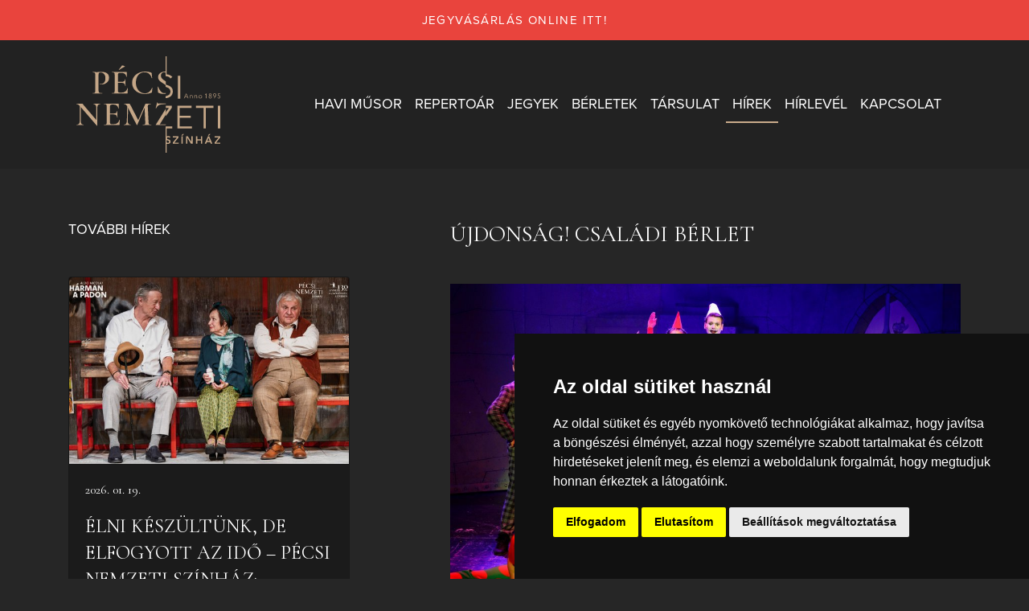

--- FILE ---
content_type: text/html; charset=UTF-8
request_url: https://www.pnsz.hu/hirek/ujdonsag-csaladi-berlet/2023-09-22/1459
body_size: 26692
content:
<!DOCTYPE html>
<html lang="hu">
<head>
	<meta charset="utf-8">
	<link rel="preconnect" href="https://fonts.gstatic.com">
	<link href="https://fonts.googleapis.com/css2?family=Cormorant+Garamond:wght@400;700&display=swap" rel="stylesheet">
	<link rel="stylesheet" href="https://use.typekit.net/lsa2sdw.css">
	<link media="all" type="text/css" rel="stylesheet" href="https://www.pnsz.hu/css/app.css?id=511d83076f21e9301404">
	<meta name="csrf-token" content="XT3LSIAimdea3NU85PiOVbtWLfTiUsMBDcVYKIho">
	<meta http-equiv="X-UA-Compatible" content="IE=edge">
    <meta name="author" content="Ferling Kft.">
	<meta name="viewport" content="width=device-width, initial-scale=1">
	<meta name="description" content="">
	<meta name="keywords" content="">
	<meta property="og:description" content="A Pécsi Nemzeti Színház a családokért! - Varázsolja el gyermekét! Vásároljon Családi bérletet!">
	<meta property="og:title" content="ÚJDONSÁG! Családi bérlet     | Pécsi Nemzeti Színház ">
	<meta property="og:image" content="https://www.pnsz.hu/userfiles/hir/1459/1024x683.jpg">
	<meta property="og:image:secure_url" content="https://www.pnsz.hu/userfiles/hir/1459/1024x683.jpg">
	<meta property="og:url" content="https://www.pnsz.hu/hirek/ujdonsag-csaladi-berlet/2023-09-22/1459">
	<meta property="og:type" content="website">
	<meta property="fb:app_id" content="416643305834252">
	<title> ÚJDONSÁG! Családi bérlet          | Pécsi Nemzeti Színház </title>
	<link rel="shortcut icon" type="image/png" href="/images/favicon.png">
	<script>
		window.Laravel = {"csrfToken":"XT3LSIAimdea3NU85PiOVbtWLfTiUsMBDcVYKIho"};
	</script>
	<link rel="preconnect" href="https://fonts.gstatic.com">
	<link href="https://fonts.googleapis.com/css2?family=Cormorant+Garamond&display=swap" rel="stylesheet">

	<!-- Cookie Consent by https://www.CookieConsent.com -->
	<script type="text/javascript" src="//www.cookieconsent.com/releases/4.0.0/cookie-consent.js" charset="UTF-8"></script>
	<script type="text/javascript" charset="UTF-8">
	document.addEventListener('DOMContentLoaded', function () {
	cookieconsent.run({"notice_banner_type":"simple","consent_type":"express","palette":"dark","language":"hu","page_load_consent_levels":["strictly-necessary"],"notice_banner_reject_button_hide":false,"preferences_center_close_button_hide":false,"website_name":"pnsz.hu","website_privacy_policy_url":"www.pnsz.hu/userfiles/Technikai_informaciok/pnsz_adatvedelmi_szabalyzat.pdf"});
	});
	</script>
            <!-- Global site tag (gtag.js) - Google Analytics -->
        <script type="text/plain" cookie-consent="tracking" async
                src="https://www.googletagmanager.com/gtag/js?id=UA-149270699-1"></script>
        <script type="text/plain" cookie-consent="tracking">
			window.dataLayer = window.dataLayer || [];
			function gtag(){dataLayer.push(arguments);}
			gtag('js', new Date());
			gtag('config', 'UA-149270699-1');
        </script>
        <!-- end of Google tagmanager-->

        <!-- Facebook Pixel Code -->
        <script type="text/plain" cookie-consent="targeting">
            !function(f,b,e,v,n,t,s){if(f.fbq)return;n=f.fbq=function(){n.callMethod?n.callMethod.apply(n,arguments):n.queue.push(arguments)};if(!f._fbq)f._fbq=n;n.push=n;n.loaded=!0;n.version='2.0';n.queue=[];t=b.createElement(e);t.async=!0;t.src=v;s=b.getElementsByTagName(e)[0];s.parentNode.insertBefore(t,s)}(window, document,'script','https://connect.facebook.net/en_US/fbevents.js');fbq('init', '842520536334028');fbq('track', 'PageView');
        </script>
        <noscript>
         <img height="1" width="1" style="display:none" src="https://www.facebook.com/tr?id=842520536334028&ev=PageView&noscript=1"/></noscript>
        <!-- End Facebook Pixel Code -->
        <script src="https://www.google.com/recaptcha/api.js"></script>

</head>
<body class="page-hiraloldal">
    <a class="skip-main" href="#main-content">Ugrás a tartalomra</a>
    		<div class="upper-banner" style="">
			<h2>
                <a href="https://pnsz.jegy.hu">jegyvásárlás online itt!</a>
            </h2>
		</div>
    	<header class=" aloldal" id="main-header">
    <div class="container d-flex">
            <a href="/" class="home">
                <img src="/images/pnsz-logo.svg" loading="lazy"  alt="Pécsi Nemzeti Színház logó" >
            </a>
    <nav id="fomenu" class="navbar navbar-expand-lg navbar-dark" role="navigation"  aria-label="Főmenü">
        <button class="navbar-toggler" type="button" data-toggle="collapse" data-target="#navbarSupportedContent"
                aria-controls="navbarSupportedContent" aria-expanded="false" aria-label="Navigációs választógomb">
            <span class="navbar-toggler-icon"></span>
        </button>
        <div class="collapse navbar-collapse" id="navbarSupportedContent">
            <ul class="navbar-nav mr-auto">
                                    <li class="nav-item dropdown    ">
                        <a href="/havimusor"
                            class="nav-link " id="navbarDropdown-havi-musor"
                           aria-controls="navbarDropdown-havi-musor"
                           role="button" data-hover="dropdown" aria-expanded="false"
                                                        accesskey="1"
                                aria-haspopup="true" >
                            Havi műsor
                        </a>

                    </li>
                                    <li class="nav-item dropdown    ">
                        <a href="/repertoar"
                            class="nav-link " id="navbarDropdown-repertoar"
                           aria-controls="navbarDropdown-repertoar"
                           role="button" data-hover="dropdown" aria-expanded="false"
                                                        accesskey="2"
                                aria-haspopup="true" >
                            Repertoár
                        </a>

                    </li>
                                    <li class="nav-item dropdown    ">
                        <a href="/jegyek"
                            class="nav-link " id="navbarDropdown-jegyek"
                           aria-controls="navbarDropdown-jegyek"
                           role="button" data-hover="dropdown" aria-expanded="false"
                                                        accesskey="3"
                                aria-haspopup="true" >
                            Jegyek
                        </a>

                    </li>
                                    <li class="nav-item dropdown    ">
                        <a href="/berletek"
                            class="nav-link " id="navbarDropdown-berletek"
                           aria-controls="navbarDropdown-berletek"
                           role="button" data-hover="dropdown" aria-expanded="false"
                                                        accesskey="4"
                                aria-haspopup="true" >
                            Bérletek
                        </a>

                    </li>
                                    <li class="nav-item dropdown    ">
                        <a href="/tarsulat"
                            class="nav-link " id="navbarDropdown-tarsulat"
                           aria-controls="navbarDropdown-tarsulat"
                           role="button" data-hover="dropdown" aria-expanded="false"
                                                        accesskey="5"
                                aria-haspopup="true" >
                            Társulat
                        </a>

                    </li>
                                    <li class="nav-item dropdown  active  ">
                        <a href="/hirek"
                            class="nav-link " id="navbarDropdown-hirek"
                           aria-controls="navbarDropdown-hirek"
                           role="button" data-hover="dropdown" aria-expanded="false"
                            aria-current=page                            accesskey="6"
                                aria-haspopup="true" >
                            Hírek
                        </a>

                    </li>
                                    <li class="nav-item dropdown    ">
                        <a href="/hirlevel"
                            class="nav-link " id="navbarDropdown-hirlevel"
                           aria-controls="navbarDropdown-hirlevel"
                           role="button" data-hover="dropdown" aria-expanded="false"
                                                        accesskey="7"
                                aria-haspopup="true" >
                            Hírlevél
                        </a>

                    </li>
                                    <li class="nav-item dropdown    ">
                        <a href="/kapcsolat"
                            class="nav-link " id="navbarDropdown-kapcsolat"
                           aria-controls="navbarDropdown-kapcsolat"
                           role="button" data-hover="dropdown" aria-expanded="false"
                                                        accesskey="8"
                                aria-haspopup="true" >
                            Kapcsolat
                        </a>

                    </li>
                                
            </ul>
            
        </div>
    </nav>
</div>
	</header>
     <main name="main-content" id="main-content">
                                    <div class="container hirek-section">
        <div class="row">
            <div class="col-lg-4 order-2 order-lg-1">
                <h4 class="mb-5">További hírek</h4>
                <div class="hirek">
                                                                        <div class="card mb-5">
                                <a href="https://www.pnsz.hu/hirek/elni-keszultunk-de-elfogyott-az-ido-pecsi-nemzeti-szinhaz-harman-a-padon/2026-01-19/1696" aria-hidden="true" role="presentation" tabindex='-1'>
                                    <img class="card-img-top" src="/userfiles/hir/1696/573x382.jpg?643299345" alt="Élni készültünk, de elfogyott az idő – Pécsi Nemzeti Színház: Hárman a padon című hír illusztrációs képe" loading="lazy">
                                </a>
                                <div class="card-body">
                                    <p class="datum"><time datetime="2026-01-19 00:00:00">2026. 01. 19.</time></p>
                                    <h3 class="card-title">
                                        <a href="https://www.pnsz.hu/hirek/elni-keszultunk-de-elfogyott-az-ido-pecsi-nemzeti-szinhaz-harman-a-padon/2026-01-19/1696">
                                            Élni készültünk, de elfogyott az idő – Pécsi Nemzeti Színház: Hárman a padon
                                        </a>
                                    </h3>
                                    <p class="card-text">A&nbsp;mecsek24.blog.hu írása.</p>
                                    <a href="https://www.pnsz.hu/hirek/elni-keszultunk-de-elfogyott-az-ido-pecsi-nemzeti-szinhaz-harman-a-padon/2026-01-19/1696" class="btn btn-red" aria-hidden="true" role="presentation" tabindex='-1'>Tovább</a>
                                </div>
                            </div>
                                                                                                <div class="card mb-5">
                                <a href="https://www.pnsz.hu/hirek/rendhagyo-palya-osszegzes-nemeth-janossal/2026-01-12/1695" aria-hidden="true" role="presentation" tabindex='-1'>
                                    <img class="card-img-top" src="/userfiles/hir/1695/573x382.jpg?499651516" alt="Rendhagyó pálya-összegzés Németh Jánossal című hír illusztrációs képe" loading="lazy">
                                </a>
                                <div class="card-body">
                                    <p class="datum"><time datetime="2026-01-12 00:00:00">2026. 01. 12.</time></p>
                                    <h3 class="card-title">
                                        <a href="https://www.pnsz.hu/hirek/rendhagyo-palya-osszegzes-nemeth-janossal/2026-01-12/1695">
                                            Rendhagyó pálya-összegzés Németh Jánossal
                                        </a>
                                    </h3>
                                    <p class="card-text">A mecsek24.blog.hu írása.</p>
                                    <a href="https://www.pnsz.hu/hirek/rendhagyo-palya-osszegzes-nemeth-janossal/2026-01-12/1695" class="btn btn-red" aria-hidden="true" role="presentation" tabindex='-1'>Tovább</a>
                                </div>
                            </div>
                                                                                                <div class="card mb-5">
                                <a href="https://www.pnsz.hu/hirek/szinte-lehetetlen-jegyet-kapni-tarol-a-pal-utcai-fiuk-a-pecsi-nemzeti-szinhazban/2025-12-29/1693" aria-hidden="true" role="presentation" tabindex='-1'>
                                    <img class="card-img-top" src="/userfiles/hir/1693/573x382.jpg?1237401952" alt="Szinte lehetetlen jegyet kapni: tarol A Pál utcai fiúk a Pécsi Nemzeti Színházban című hír illusztrációs képe" loading="lazy">
                                </a>
                                <div class="card-body">
                                    <p class="datum"><time datetime="2025-12-29 00:00:00">2025. 12. 29.</time></p>
                                    <h3 class="card-title">
                                        <a href="https://www.pnsz.hu/hirek/szinte-lehetetlen-jegyet-kapni-tarol-a-pal-utcai-fiuk-a-pecsi-nemzeti-szinhazban/2025-12-29/1693">
                                            Szinte lehetetlen jegyet kapni: tarol A Pál utcai fiúk a Pécsi Nemzeti Színházban
                                        </a>
                                    </h3>
                                    <p class="card-text">A bama.hu írása</p>
                                    <a href="https://www.pnsz.hu/hirek/szinte-lehetetlen-jegyet-kapni-tarol-a-pal-utcai-fiuk-a-pecsi-nemzeti-szinhazban/2025-12-29/1693" class="btn btn-red" aria-hidden="true" role="presentation" tabindex='-1'>Tovább</a>
                                </div>
                            </div>
                                                            </div>
            </div>
            <div class="col-lg-7 offset-lg-1 order-1 order-lg-2">
                <article class="hir_aloldal-section mb-5">
                    <h1>ÚJDONSÁG! Családi bérlet</h1>
                    <a href="/userfiles/hir/1459/original.jpg" aria-hidden="true" role="presentation" tabindex='-1' data-fancybox>
                        <img class="img-fluid mb-3" src="/userfiles/hir/1459/1024x683.jpg?799650415" alt="ÚJDONSÁG! Családi bérlet című hír kiemelt képe"  loading="lazy">
                    </a>
                    <div class="text">
                        <div class="lead">
                            <p>A Pécsi Nemzeti Színház a családokért! - Varázsolja el gyermekét! Vásároljon Családi bérletet!</p>
                        </div>
                        <p><em>- Unatkozik a gyermek a hétvégén?<br>
- Hosszúak az őszi, téli esték?<br>
- Sötét és hideg van már játszóterezni?<br>
- Kész az összes lecke is?<br>
- Már a karate edzésről is hazajött és még mindig pörög?<br>
- Jó, jó az otthoni mesélés, de valami többre vágyik?<br>
- Mit tehetnék még? - kérdezi kétségbeesetten a szülő.</em></p>

<p><strong>Varázsolja el gyermekét! Vásároljon Családi bérletet!</strong><br>
<br>
A Pécsi Nemzeti Színház ezzel a jelentős kedvezménnyel járul hozzá a családok közös élményszerzéséhez!<br>
Minden műfajban minőségi gyermek előadásokat kínálunk.<br>
Hétközben és hétvégén, délelőtt és délután. Válasszon kedvére, szabadon!</p>

<ul>
	<li><strong>Rozsda Lovag és a kísértet</strong>&nbsp;- musical gyermekeknek</li>
	<li><strong>Pécsi Balett: Hófehérke és a hét törpe </strong>- mesebalett</li>
	<li><strong>Jancsi és Juliska</strong>&nbsp;- meseopera</li>
</ul>

<p><a href="https://pnsz.jegy.hu/seasonticket/buy/219/418" target="_blank">BÉRLETVÁSÁRLÁS ITT</a></p>

<hr>
<p>- A bérlet ára: 9.000 Ft / fő / 3 előadás<br>
- Minimálisan vásárolható mennyiség: 2 db<br>
- Vásárolható személyesen és online 2023. december 31-ig<br>
- Beváltható a 2023/2024-es évad végéig<br>
- Egy bérlettel a fenti 3 előadás egy alkalommal tekintehtő meg szabadon választott időpontban<br>
- Jegy elővásárlási és előfoglalási lehetőség</p>
                    </div>
                                        
                </article>
            </div>
        </div>
    </div>
    </main>
	<footer>
		<div class="gold-bg footer-menu">
    <div class="container">
        <div class="row">
                                                                            <div class="col-md-3 menu-item">
                        <ul>
                                                            <li><a href="/galeria" >Galériák</a></li>
                                                            <li><a href="https://www.pnsz.hu/kapcsolat" >Kapcsolat</a></li>
                                                            <li><a href="/impresszum" >Impresszum</a></li>
                                                    </ul>
                    </div>
                                                                <div class="col-md-3 menu-item">
                        <ul>
                                                            <li><a href="/allasajanlatok" >Állásajánlatok</a></li>
                                                            <li><a href="/kozerdeku-adatok" >Közérdekű adatok</a></li>
                                                            <li><a href="/akadalymentesitesi-nyilatkozat" >Akadálymentesítési nyilatkozat</a></li>
                                                    </ul>
                    </div>
                                                                <div class="col-md-3 menu-item">
                        <ul>
                                                            <li><a href="/technikai-informaciok" >Technikai információk</a></li>
                                                            <li><a href="/probatabla" >Próbatábla</a></li>
                                                            <li><a href="/documents/pnsz_adatvedelmi_szabalyzat.pdf" target=&quot;_blank&quot;>Adatvédelem</a></li>
                                                    </ul>
                    </div>
                                                                <div class="col-md-3 menu-item">
                        <ul>
                                                            <li><a href="/akadalymentes-bejutas" >Akadálymentes bejutás</a></li>
                                                            <li><a href="http://pnsz.hu/3D" target=&quot;_blank&quot;>Mesél az épület</a></li>
                                                            <li><a href="/tuz-es-munkavedelem" >Tűz- és munkavédelem</a></li>
                                                    </ul>
                    </div>
                                    </div>
    </div>
</div>
<div class="black-bg">
    <div class="container">
        <div class="row contacts">
            <div class="col-md-3 contact">
                <h4>Központi elérhetőség, telefonközpont</h4>
                <p>Telefon: <a href="tel:+36 72 512-660">+36 72 512-660</a></p>
            </div>
            <div class="col-md-3 contact">
                <h4>Jegyinformáció</h4>
                <p>Telefon: <br><a href="tel:+36 72 211-965">+36 72 211-965</a> <br><a href="tel:+36 72 512-669">+36 72 512-669</a> <br><a href="tel:+36 72 512-675">+36 72 512-675</a> <br>E-mail: <script type="text/javascript"><!--/* Generated by www.email-encoder.com */
                        for(var uvdoyw=["aQ","cg","YQ","Ig","Zg","bA","aA","cA","ag","Lg","cA","Zw","dQ","eQ","PQ","QA","Lg","dQ","aA","YQ","eQ","aA","cw","ZQ","eg","ZQ","cw","Pg","bw","Pg","ZQ","PA","Ig","bQ","PA","Lw","bg","bg","dA","QA","YQ","Zw","eg","IA","ag","Og"],lakulr=[11,4,44,28,6,12,26,35,30,25,21,18,27,33,7,20,39,41,40,1,19,3,23,31,24,5,37,45,14,29,17,42,8,9,0,43,36,22,13,34,10,32,38,2,16,15],aqhsij=new Array,i=0;i<lakulr.length;i++)aqhsij[lakulr[i]]=uvdoyw[i];for(var i=0;i<aqhsij.length;i++)document.write(atob(aqhsij[i]+"=="));
                        // --></script><noscript>Az e-mail cím megmutatásához kérem, hogy engedélyezze a JavasScript használatát! (<a href="https://www.email-encoder.com/enablejs/" target="_blank" rel="noopener noreferrer">További információ az engedélyezésről</a>).</noscript><br></p>
            </div>
            <div class="col-md-3 contact">
                <h4>Igazgatóság, Titkárság</h4>
                <p>Telefon: <a href="tel:+36 72 512-671">+36 72 512-671</a> <br>E-mail: <script type="text/javascript"><!--/* Generated by www.email-encoder.com */
                        for(var bgouys=["YQ","Ig","Pg","cg","aA","YQ","Ig","YQ","Lg","Zw","bQ","dQ","aw","dA","dQ","YQ","cg","bg","IA","Zw","dA","PQ","eg","aA","ZQ","PA","cw","PA","YQ","bg","Zg","Lw","dA","cA","aQ","QA","dA","bA","cw","aQ","cw","aQ","Lg","Pg","YQ","bw","aA","QA","cg","YQ","cw","aw","dA","eg","Og","cA"],ttcuzf=[10,33,34,4,31,42,8,20,49,24,9,51,19,13,32,54,40,46,2,43,35,7,48,50,5,52,41,0,23,27,6,53,16,26,11,25,18,12,22,36,28,17,30,55,39,14,3,44,21,1,47,38,37,29,15,45],owudzy=new Array,i=0;i<ttcuzf.length;i++)owudzy[ttcuzf[i]]=bgouys[i];for(var i=0;i<owudzy.length;i++)document.write(atob(owudzy[i]+"=="));
                        // --></script><noscript>Az e-mail cím megmutatásához kérem, hogy engedélyezze a JavasScript használatát! (<a href="https://www.email-encoder.com/enablejs/" target="_blank" rel="noopener noreferrer">További információ az engedélyezésről</a>).</noscript></p>
            </div>
            <div class="col-md-3 contact">
                <h4>Marketing, Sajtó, kommunikáció</h4>
                <p>E-mail: <script type="text/javascript"><!--/* Generated by www.email-encoder.com */
                        for(var fcdvmc=["dQ","aA","PA","cw","bQ","Ig","dA","YQ","aQ","cw","Pg","YQ","Yw","bw","cA","aw","aw","aw","dQ","aw","Zg","Og","PA","bQ","bw","bg","aA","ZQ","aQ","aQ","Lw","bw","IA","bw","bQ","Yw","Pg","cA","Lg","eg","bg","bQ","bQ","Lg","bg","aA","dQ","QA","bg","aQ","YQ","YQ","bA","bw","YQ","PQ","QA","Ig","aQ","cg","dQ","eg"],utwrvp=[20,3,0,31,41,36,13,24,44,53,61,60,47,49,51,16,45,23,57,38,6,15,58,9,27,43,56,5,26,11,59,14,2,39,19,25,37,29,55,54,52,40,18,33,30,34,42,50,21,48,10,46,12,17,1,7,28,8,22,4,35,32],bjgibt=new Array,i=0;i<utwrvp.length;i++)bjgibt[utwrvp[i]]=fcdvmc[i];for(var i=0;i<bjgibt.length;i++)document.write(atob(bjgibt[i]+"=="));
                        // --></script><noscript>Az e-mail cím megmutatásához kérem, hogy engedélyezze a JavasScript használatát! (<a href="https://www.email-encoder.com/enablejs/" target="_blank" rel="noopener noreferrer">További információ az engedélyezésről</a>).</noscript></p>
            </div>
        </div>
    </div>
    <p class="aprobetu">A műsorváltozás jogát fenntartjuk! A honlapon található valamennyi információ a Pécsi Nemzeti Színház tulajdonát képezi.
        Másodközlésük a tulajdonos engedélyével és forrás (www.pnsz.hu) megjelölésével lehetséges!</p>

    <ul class="social">
        <li>
            <a href="https://www.instagram.com/pecsinemzetiszinhaz/" title="Pécsi Nemzeti Színház Instagram oldala">
                <i class="fab fa-instagram"></i>
            </a>
        </li>
        <li>
            <a href="https://www.facebook.com/pecsinemzetiszinhaz" title="Pécsi Nemzeti Színház Facebook oldala">
                <i class="fab fa-facebook-f"></i>
            </a>
        </li>
        <li>
            <a href="https://www.youtube.com/channel/UC9xE8RvxZ2-0HwWi17oiVUg/videos" title="Pécsi Nemzeti Színház YouTube csatornája">
                <i class="fab fa-youtube"></i>
            </a>
        </li>
        <li>
            <a href="#" id="open_preferences_center" title="Süti beállítások módosítása">
                <i class="fas fa-cookie-bite"></i>
            </a>
        </li>
    </ul>
</div>
	</footer>
    <noscript>Az elekronikus adatvédelem és GPDR süti hozzájárulás a <a href="https://www.CookieConsent.com/" rel="nofollow noopener">Cookie Consent által valósult meg ezen az oldalon</a></noscript>
    <script src="https://www.pnsz.hu/js/manifest.js?id=1d5216a4eee62958e6e0"></script>
    <script src="https://www.pnsz.hu/js/vendor.js?id=dbf6b58e6ac91a8efc85"></script>
    <script src="https://www.pnsz.hu/js/app.js?id=f8b30fbabe5119114652"></script>
    <script src="//instant.page/5.1.1" type="module" integrity="sha384-MWfCL6g1OTGsbSwfuMHc8+8J2u71/LA8dzlIN3ycajckxuZZmF+DNjdm7O6H3PSq"></script>
        <script src="https://code.jquery.com/jquery-3.6.1.slim.min.js" integrity="sha256-w8CvhFs7iHNVUtnSP0YKEg00p9Ih13rlL9zGqvLdePA=" crossorigin="anonymous"></script>
    <script>
        /* Missing alt tag https://stackoverflow.com/a/71152912 */
        jQuery(document).ready(function () {
            jQuery("img").each(function () {
                var img_src = jQuery(this).attr('src');
                if (typeof img_src !== typeof undefined && img_src !== false) {
                    var img_alt = jQuery(this).attr('alt');
                    var str = img_src
                    var pieces = str.split('/');
                    var imgName = pieces[pieces.length - 1];
                    var imgnameArray = imgName.split('.');
                    var post_title = 'ÚJDONSÁG! Családi bérlet' ;

                    var alt = post_title + ' - képméret:' + imgnameArray[0] + 'px';
                    if (img_alt == '' || typeof img_alt === typeof undefined || img_alt === false) {
                        jQuery(this).attr('alt', alt);
                    }
                    /* Missing loading tag
                    * By Mihály Földesi (Ferling) */
                    var loading = jQuery(this).attr('loading');
                    if (loading == '' || typeof loading === typeof undefined || loading === false) {
                        jQuery(this).attr('loading', 'lazy');
                    }
                }
            });
        });
    </script>
</body>
</html>
